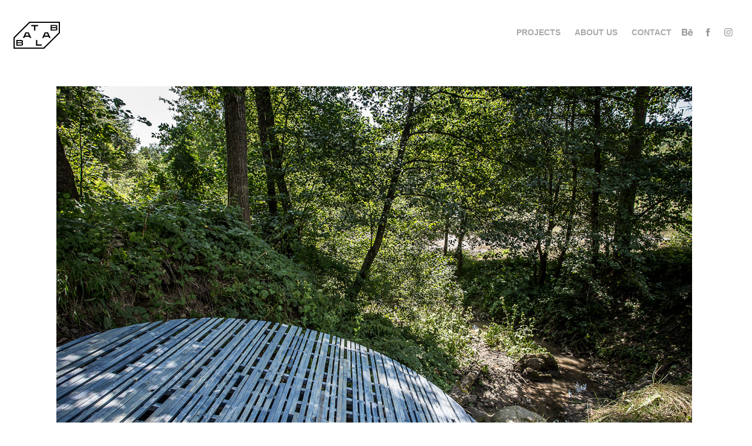

--- FILE ---
content_type: text/html; charset=utf-8
request_url: https://batlab.hu/ika
body_size: 6947
content:
<!DOCTYPE HTML>
<html lang="en-US">
<head>
  <meta charset="UTF-8" />
  <meta name="viewport" content="width=device-width, initial-scale=1" />
      <meta name="keywords"  content="architecture,Landscape Architecture,meditation spot,blue disc" />
      <meta name="description"  content="építészet/architecture: Batizi-Pócsi Gergő, Batizi-Pócsi Péter /batlab architects/, Pásztor Bence /Studio Nomad/, Bölöni Botond, Gál Zoltán /CsomóPont/_helyszín/location: Csernáton, Erdély/Transylvania_projekt év/design and construction: 2015_képek/photo: Pásztor Bence" />
      <meta name="twitter:card"  content="summary_large_image" />
      <meta name="twitter:site"  content="@AdobePortfolio" />
      <meta  property="og:title" content="batlab architects - IKA meditation Spot" />
      <meta  property="og:description" content="építészet/architecture: Batizi-Pócsi Gergő, Batizi-Pócsi Péter /batlab architects/, Pásztor Bence /Studio Nomad/, Bölöni Botond, Gál Zoltán /CsomóPont/_helyszín/location: Csernáton, Erdély/Transylvania_projekt év/design and construction: 2015_képek/photo: Pásztor Bence" />
      <meta  property="og:image" content="https://cdn.myportfolio.com/af7b43f6a0f0628823be8ea89b95726d/46eb2226-0480-4a67-a82c-8e2c15cf511f_rwc_500x0x500x500x500.jpg?h=f03b18783733a314882e758a159fbef0" />
        <link rel="icon" href="https://cdn.myportfolio.com/af7b43f6a0f0628823be8ea89b95726d/72321dd3-a679-4b1e-a5b2-2017f4cdbd30_carw_1x1x32.png?h=fe37bb62fff1957e5a63c3651c82b779" />
        <link rel="apple-touch-icon" href="https://cdn.myportfolio.com/af7b43f6a0f0628823be8ea89b95726d/00995066-fc53-43b2-8b9e-de12d34aada3_carw_1x1x180.png?h=720c28748bc56e7bb8feb932786bd2c1" />
      <link rel="stylesheet" href="/dist/css/main.css" type="text/css" />
      <link rel="stylesheet" href="https://cdn.myportfolio.com/af7b43f6a0f0628823be8ea89b95726d/3b67e419d9aadc320eac1bd75321a2171746021482.css?h=8be0328b19952f6244541926f4a95aee" type="text/css" />
    <link rel="canonical" href="https://batlab.hu/ika" />
      <title>batlab architects - IKA meditation Spot</title>
    <script type="text/javascript" src="//use.typekit.net/ik/[base64].js?cb=8dae7d4d979f383d5ca1dd118e49b6878a07c580" async onload="
    try {
      window.Typekit.load();
    } catch (e) {
      console.warn('Typekit not loaded.');
    }
    "></script>
</head>
  <body class="transition-enabled">  <div class='page-background-video page-background-video-with-panel'>
  </div>
  <div class="js-responsive-nav">
    <div class="responsive-nav has-social">
      <div class="close-responsive-click-area js-close-responsive-nav">
        <div class="close-responsive-button"></div>
      </div>
          <div class="nav-container">
            <nav data-hover-hint="nav">
                <div class="gallery-title"><a href="/projects" >Projects</a></div>
      <div class="page-title">
        <a href="/about-us" >About us</a>
      </div>
      <div class="page-title">
        <a href="/contact" >Contact</a>
      </div>
                <div class="social pf-nav-social" data-hover-hint="navSocialIcons">
                  <ul>
                          <li>
                            <a href="https://www.behance.net/batlaba64c" target="_blank">
                              <svg id="Layer_1" data-name="Layer 1" xmlns="http://www.w3.org/2000/svg" viewBox="0 0 30 24" class="icon"><path id="path-1" d="M18.83,14.38a2.78,2.78,0,0,0,.65,1.9,2.31,2.31,0,0,0,1.7.59,2.31,2.31,0,0,0,1.38-.41,1.79,1.79,0,0,0,.71-0.87h2.31a4.48,4.48,0,0,1-1.71,2.53,5,5,0,0,1-2.78.76,5.53,5.53,0,0,1-2-.37,4.34,4.34,0,0,1-1.55-1,4.77,4.77,0,0,1-1-1.63,6.29,6.29,0,0,1,0-4.13,4.83,4.83,0,0,1,1-1.64A4.64,4.64,0,0,1,19.09,9a4.86,4.86,0,0,1,2-.4A4.5,4.5,0,0,1,23.21,9a4.36,4.36,0,0,1,1.5,1.3,5.39,5.39,0,0,1,.84,1.86,7,7,0,0,1,.18,2.18h-6.9Zm3.67-3.24A1.94,1.94,0,0,0,21,10.6a2.26,2.26,0,0,0-1,.22,2,2,0,0,0-.66.54,1.94,1.94,0,0,0-.35.69,3.47,3.47,0,0,0-.12.65h4.29A2.75,2.75,0,0,0,22.5,11.14ZM18.29,6h5.36V7.35H18.29V6ZM13.89,17.7a4.4,4.4,0,0,1-1.51.7,6.44,6.44,0,0,1-1.73.22H4.24V5.12h6.24a7.7,7.7,0,0,1,1.73.17,3.67,3.67,0,0,1,1.33.56,2.6,2.6,0,0,1,.86,1,3.74,3.74,0,0,1,.3,1.58,3,3,0,0,1-.46,1.7,3.33,3.33,0,0,1-1.35,1.12,3.19,3.19,0,0,1,1.82,1.26,3.79,3.79,0,0,1,.59,2.17,3.79,3.79,0,0,1-.39,1.77A3.24,3.24,0,0,1,13.89,17.7ZM11.72,8.19a1.25,1.25,0,0,0-.45-0.47,1.88,1.88,0,0,0-.64-0.24,5.5,5.5,0,0,0-.76-0.05H7.16v3.16h3a2,2,0,0,0,1.28-.38A1.43,1.43,0,0,0,11.89,9,1.73,1.73,0,0,0,11.72,8.19ZM11.84,13a2.39,2.39,0,0,0-1.52-.45H7.16v3.73h3.11a3.61,3.61,0,0,0,.82-0.09A2,2,0,0,0,11.77,16a1.39,1.39,0,0,0,.47-0.54,1.85,1.85,0,0,0,.17-0.88A1.77,1.77,0,0,0,11.84,13Z"/></svg>
                            </a>
                          </li>
                          <li>
                            <a href="https://www.facebook.com/batlab.architects/" target="_blank">
                              <svg xmlns="http://www.w3.org/2000/svg" xmlns:xlink="http://www.w3.org/1999/xlink" version="1.1" x="0px" y="0px" viewBox="0 0 30 24" xml:space="preserve" class="icon"><path d="M16.21 20h-3.26v-8h-1.63V9.24h1.63V7.59c0-2.25 0.92-3.59 3.53-3.59h2.17v2.76H17.3 c-1.02 0-1.08 0.39-1.08 1.11l0 1.38h2.46L18.38 12h-2.17V20z"/></svg>
                            </a>
                          </li>
                          <li>
                            <a href="https://www.instagram.com/batlab.architects/" target="_blank">
                              <svg version="1.1" id="Layer_1" xmlns="http://www.w3.org/2000/svg" xmlns:xlink="http://www.w3.org/1999/xlink" viewBox="0 0 30 24" style="enable-background:new 0 0 30 24;" xml:space="preserve" class="icon">
                              <g>
                                <path d="M15,5.4c2.1,0,2.4,0,3.2,0c0.8,0,1.2,0.2,1.5,0.3c0.4,0.1,0.6,0.3,0.9,0.6c0.3,0.3,0.5,0.5,0.6,0.9
                                  c0.1,0.3,0.2,0.7,0.3,1.5c0,0.8,0,1.1,0,3.2s0,2.4,0,3.2c0,0.8-0.2,1.2-0.3,1.5c-0.1,0.4-0.3,0.6-0.6,0.9c-0.3,0.3-0.5,0.5-0.9,0.6
                                  c-0.3,0.1-0.7,0.2-1.5,0.3c-0.8,0-1.1,0-3.2,0s-2.4,0-3.2,0c-0.8,0-1.2-0.2-1.5-0.3c-0.4-0.1-0.6-0.3-0.9-0.6
                                  c-0.3-0.3-0.5-0.5-0.6-0.9c-0.1-0.3-0.2-0.7-0.3-1.5c0-0.8,0-1.1,0-3.2s0-2.4,0-3.2c0-0.8,0.2-1.2,0.3-1.5c0.1-0.4,0.3-0.6,0.6-0.9
                                  c0.3-0.3,0.5-0.5,0.9-0.6c0.3-0.1,0.7-0.2,1.5-0.3C12.6,5.4,12.9,5.4,15,5.4 M15,4c-2.2,0-2.4,0-3.3,0c-0.9,0-1.4,0.2-1.9,0.4
                                  c-0.5,0.2-1,0.5-1.4,0.9C7.9,5.8,7.6,6.2,7.4,6.8C7.2,7.3,7.1,7.9,7,8.7C7,9.6,7,9.8,7,12s0,2.4,0,3.3c0,0.9,0.2,1.4,0.4,1.9
                                  c0.2,0.5,0.5,1,0.9,1.4c0.4,0.4,0.9,0.7,1.4,0.9c0.5,0.2,1.1,0.3,1.9,0.4c0.9,0,1.1,0,3.3,0s2.4,0,3.3,0c0.9,0,1.4-0.2,1.9-0.4
                                  c0.5-0.2,1-0.5,1.4-0.9c0.4-0.4,0.7-0.9,0.9-1.4c0.2-0.5,0.3-1.1,0.4-1.9c0-0.9,0-1.1,0-3.3s0-2.4,0-3.3c0-0.9-0.2-1.4-0.4-1.9
                                  c-0.2-0.5-0.5-1-0.9-1.4c-0.4-0.4-0.9-0.7-1.4-0.9c-0.5-0.2-1.1-0.3-1.9-0.4C17.4,4,17.2,4,15,4L15,4L15,4z"/>
                                <path d="M15,7.9c-2.3,0-4.1,1.8-4.1,4.1s1.8,4.1,4.1,4.1s4.1-1.8,4.1-4.1S17.3,7.9,15,7.9L15,7.9z M15,14.7c-1.5,0-2.7-1.2-2.7-2.7
                                  c0-1.5,1.2-2.7,2.7-2.7s2.7,1.2,2.7,2.7C17.7,13.5,16.5,14.7,15,14.7L15,14.7z"/>
                                <path d="M20.2,7.7c0,0.5-0.4,1-1,1s-1-0.4-1-1s0.4-1,1-1S20.2,7.2,20.2,7.7L20.2,7.7z"/>
                              </g>
                              </svg>
                            </a>
                          </li>
                  </ul>
                </div>
            </nav>
          </div>
    </div>
  </div>
  <div class="site-wrap cfix js-site-wrap">
    <div class="site-container">
      <div class="site-content e2e-site-content">
        <header class="site-header">
          <div class="logo-container">
              <div class="logo-wrap" data-hover-hint="logo">
                    <div class="logo e2e-site-logo-text logo-image has-rollover ">
    <a href="/projects" class="image-normal image-link">
      <img src="https://cdn.myportfolio.com/af7b43f6a0f0628823be8ea89b95726d/bcd2280f-9b28-4a31-96be-a21dd75e4690_rwc_0x0x2500x1463x4096.png?h=6b0af643353dbfbbc4e9330388bc9c9f" alt="batlab architects">
    </a>
    <a href="/projects" class="image-rollover image-link">
      <img src="https://cdn.myportfolio.com/af7b43f6a0f0628823be8ea89b95726d/663828a7-436a-44b0-92a6-834e03c90d13_rwc_0x0x2500x1463x4096.png?h=6d45d07265dd26a593efc96633c348d6" alt="batlab architects">
    </a>
</div>
              </div>
  <div class="hamburger-click-area js-hamburger">
    <div class="hamburger">
      <i></i>
      <i></i>
      <i></i>
    </div>
  </div>
          </div>
              <div class="nav-container">
                <nav data-hover-hint="nav">
                <div class="gallery-title"><a href="/projects" >Projects</a></div>
      <div class="page-title">
        <a href="/about-us" >About us</a>
      </div>
      <div class="page-title">
        <a href="/contact" >Contact</a>
      </div>
                    <div class="social pf-nav-social" data-hover-hint="navSocialIcons">
                      <ul>
                              <li>
                                <a href="https://www.behance.net/batlaba64c" target="_blank">
                                  <svg id="Layer_1" data-name="Layer 1" xmlns="http://www.w3.org/2000/svg" viewBox="0 0 30 24" class="icon"><path id="path-1" d="M18.83,14.38a2.78,2.78,0,0,0,.65,1.9,2.31,2.31,0,0,0,1.7.59,2.31,2.31,0,0,0,1.38-.41,1.79,1.79,0,0,0,.71-0.87h2.31a4.48,4.48,0,0,1-1.71,2.53,5,5,0,0,1-2.78.76,5.53,5.53,0,0,1-2-.37,4.34,4.34,0,0,1-1.55-1,4.77,4.77,0,0,1-1-1.63,6.29,6.29,0,0,1,0-4.13,4.83,4.83,0,0,1,1-1.64A4.64,4.64,0,0,1,19.09,9a4.86,4.86,0,0,1,2-.4A4.5,4.5,0,0,1,23.21,9a4.36,4.36,0,0,1,1.5,1.3,5.39,5.39,0,0,1,.84,1.86,7,7,0,0,1,.18,2.18h-6.9Zm3.67-3.24A1.94,1.94,0,0,0,21,10.6a2.26,2.26,0,0,0-1,.22,2,2,0,0,0-.66.54,1.94,1.94,0,0,0-.35.69,3.47,3.47,0,0,0-.12.65h4.29A2.75,2.75,0,0,0,22.5,11.14ZM18.29,6h5.36V7.35H18.29V6ZM13.89,17.7a4.4,4.4,0,0,1-1.51.7,6.44,6.44,0,0,1-1.73.22H4.24V5.12h6.24a7.7,7.7,0,0,1,1.73.17,3.67,3.67,0,0,1,1.33.56,2.6,2.6,0,0,1,.86,1,3.74,3.74,0,0,1,.3,1.58,3,3,0,0,1-.46,1.7,3.33,3.33,0,0,1-1.35,1.12,3.19,3.19,0,0,1,1.82,1.26,3.79,3.79,0,0,1,.59,2.17,3.79,3.79,0,0,1-.39,1.77A3.24,3.24,0,0,1,13.89,17.7ZM11.72,8.19a1.25,1.25,0,0,0-.45-0.47,1.88,1.88,0,0,0-.64-0.24,5.5,5.5,0,0,0-.76-0.05H7.16v3.16h3a2,2,0,0,0,1.28-.38A1.43,1.43,0,0,0,11.89,9,1.73,1.73,0,0,0,11.72,8.19ZM11.84,13a2.39,2.39,0,0,0-1.52-.45H7.16v3.73h3.11a3.61,3.61,0,0,0,.82-0.09A2,2,0,0,0,11.77,16a1.39,1.39,0,0,0,.47-0.54,1.85,1.85,0,0,0,.17-0.88A1.77,1.77,0,0,0,11.84,13Z"/></svg>
                                </a>
                              </li>
                              <li>
                                <a href="https://www.facebook.com/batlab.architects/" target="_blank">
                                  <svg xmlns="http://www.w3.org/2000/svg" xmlns:xlink="http://www.w3.org/1999/xlink" version="1.1" x="0px" y="0px" viewBox="0 0 30 24" xml:space="preserve" class="icon"><path d="M16.21 20h-3.26v-8h-1.63V9.24h1.63V7.59c0-2.25 0.92-3.59 3.53-3.59h2.17v2.76H17.3 c-1.02 0-1.08 0.39-1.08 1.11l0 1.38h2.46L18.38 12h-2.17V20z"/></svg>
                                </a>
                              </li>
                              <li>
                                <a href="https://www.instagram.com/batlab.architects/" target="_blank">
                                  <svg version="1.1" id="Layer_1" xmlns="http://www.w3.org/2000/svg" xmlns:xlink="http://www.w3.org/1999/xlink" viewBox="0 0 30 24" style="enable-background:new 0 0 30 24;" xml:space="preserve" class="icon">
                                  <g>
                                    <path d="M15,5.4c2.1,0,2.4,0,3.2,0c0.8,0,1.2,0.2,1.5,0.3c0.4,0.1,0.6,0.3,0.9,0.6c0.3,0.3,0.5,0.5,0.6,0.9
                                      c0.1,0.3,0.2,0.7,0.3,1.5c0,0.8,0,1.1,0,3.2s0,2.4,0,3.2c0,0.8-0.2,1.2-0.3,1.5c-0.1,0.4-0.3,0.6-0.6,0.9c-0.3,0.3-0.5,0.5-0.9,0.6
                                      c-0.3,0.1-0.7,0.2-1.5,0.3c-0.8,0-1.1,0-3.2,0s-2.4,0-3.2,0c-0.8,0-1.2-0.2-1.5-0.3c-0.4-0.1-0.6-0.3-0.9-0.6
                                      c-0.3-0.3-0.5-0.5-0.6-0.9c-0.1-0.3-0.2-0.7-0.3-1.5c0-0.8,0-1.1,0-3.2s0-2.4,0-3.2c0-0.8,0.2-1.2,0.3-1.5c0.1-0.4,0.3-0.6,0.6-0.9
                                      c0.3-0.3,0.5-0.5,0.9-0.6c0.3-0.1,0.7-0.2,1.5-0.3C12.6,5.4,12.9,5.4,15,5.4 M15,4c-2.2,0-2.4,0-3.3,0c-0.9,0-1.4,0.2-1.9,0.4
                                      c-0.5,0.2-1,0.5-1.4,0.9C7.9,5.8,7.6,6.2,7.4,6.8C7.2,7.3,7.1,7.9,7,8.7C7,9.6,7,9.8,7,12s0,2.4,0,3.3c0,0.9,0.2,1.4,0.4,1.9
                                      c0.2,0.5,0.5,1,0.9,1.4c0.4,0.4,0.9,0.7,1.4,0.9c0.5,0.2,1.1,0.3,1.9,0.4c0.9,0,1.1,0,3.3,0s2.4,0,3.3,0c0.9,0,1.4-0.2,1.9-0.4
                                      c0.5-0.2,1-0.5,1.4-0.9c0.4-0.4,0.7-0.9,0.9-1.4c0.2-0.5,0.3-1.1,0.4-1.9c0-0.9,0-1.1,0-3.3s0-2.4,0-3.3c0-0.9-0.2-1.4-0.4-1.9
                                      c-0.2-0.5-0.5-1-0.9-1.4c-0.4-0.4-0.9-0.7-1.4-0.9c-0.5-0.2-1.1-0.3-1.9-0.4C17.4,4,17.2,4,15,4L15,4L15,4z"/>
                                    <path d="M15,7.9c-2.3,0-4.1,1.8-4.1,4.1s1.8,4.1,4.1,4.1s4.1-1.8,4.1-4.1S17.3,7.9,15,7.9L15,7.9z M15,14.7c-1.5,0-2.7-1.2-2.7-2.7
                                      c0-1.5,1.2-2.7,2.7-2.7s2.7,1.2,2.7,2.7C17.7,13.5,16.5,14.7,15,14.7L15,14.7z"/>
                                    <path d="M20.2,7.7c0,0.5-0.4,1-1,1s-1-0.4-1-1s0.4-1,1-1S20.2,7.2,20.2,7.7L20.2,7.7z"/>
                                  </g>
                                  </svg>
                                </a>
                              </li>
                      </ul>
                    </div>
                </nav>
              </div>
        </header>
        <main>
  <div class="page-container" data-context="page.page.container" data-hover-hint="pageContainer">
    <section class="page standard-modules">
      <div class="page-content js-page-content" data-context="pages" data-identity="id:p58346e48d6044514b56f83085d50b472bffc83988b7e7e9d46bc0">
        <div id="project-canvas" class="js-project-modules modules content">
          <div id="project-modules">
              
              <div class="project-module module image project-module-image js-js-project-module" >

  

  
     <div class="js-lightbox" data-src="https://cdn.myportfolio.com/af7b43f6a0f0628823be8ea89b95726d/6de610708a534580b48211e8ed1ba6f1b06efadca2624d54ae4c4fe411b56ebfc21c549b635e54b5.jpg?h=f41a3045ceeb6ba47254752cf7a47c99">
           <img
             class="js-lazy e2e-site-project-module-image"
             src="[data-uri]"
             data-src="https://cdn.myportfolio.com/af7b43f6a0f0628823be8ea89b95726d/6de610708a534580b48211e8ed1ba6f1b06efadca2624d54ae4c4fe411b56ebfc21c549b635e54b5_rw_1920.jpg?h=f52247d431f9fb8378fd8c1a31690c15"
             data-srcset="https://cdn.myportfolio.com/af7b43f6a0f0628823be8ea89b95726d/6de610708a534580b48211e8ed1ba6f1b06efadca2624d54ae4c4fe411b56ebfc21c549b635e54b5_rw_600.jpg?h=b02001484bf2ab99c6bf25d06e28b0d7 600w,https://cdn.myportfolio.com/af7b43f6a0f0628823be8ea89b95726d/6de610708a534580b48211e8ed1ba6f1b06efadca2624d54ae4c4fe411b56ebfc21c549b635e54b5_rw_1200.jpg?h=1c0c70d14371f963cc2c8fb3868912ab 1200w,https://cdn.myportfolio.com/af7b43f6a0f0628823be8ea89b95726d/6de610708a534580b48211e8ed1ba6f1b06efadca2624d54ae4c4fe411b56ebfc21c549b635e54b5_rw_1920.jpg?h=f52247d431f9fb8378fd8c1a31690c15 1500w,"
             data-sizes="(max-width: 1500px) 100vw, 1500px"
             width="1500"
             height="0"
             style="padding-bottom: 66.67%; background: rgba(0, 0, 0, 0.03)"
             
           >
     </div>
  

</div>

              
              
              
              
              
              
              
              
              
              
              
              
              
              <div class="project-module module text project-module-text align-center js-project-module e2e-site-project-module-text" style="padding-top: 0px;
padding-bottom: 40px;
">
  <div class="rich-text js-text-editable module-text"><div class="sub-title"><span style="font-size:30px;"><span><span><span><span>Ika meditációs pont</span></span></span></span></span><br></div><div><span><span>Az Erdélyben megrendezett Noise Workshop meghívottjainak, a Studio Nomad és a Batlab építészeinek és a Csomópont csapatának közös munkája a kék merengő, mely az Ika patak egyik elhanyagolt részére hívja fel a figyelmet. A természet erejének eredménye a beomlott patakpart, melyet adottságként kezelve és használva alakult a 4 méteres korong formája és szerkezete. Az építmény alapja egy kidőlt fa, ez adja a merengő zuhatag felé való lejtését is. Ezen támaszkodva nyúlik konzolosan a fa korong a patak medre felé, így teremtve meg a megpihenni vágyó és a természet közvetlen kapcsolatát.</span></span><span><span> A merengő addig funkcionál, amíg a természet tovább nem írja a hely adottságait.</span></span></div></div>
</div>

              
              
              
              
              
              <div class="project-module module image project-module-image js-js-project-module" >

  

  
     <div class="js-lightbox" data-src="https://cdn.myportfolio.com/af7b43f6a0f0628823be8ea89b95726d/9e662dd5544d71a08e9ef88bf6aa0b24338cc836c877db9aa47a028b92222c17fa7498bb6e288ee2.jpg?h=420e957ec7090bbf02f4e539ca7558e1">
           <img
             class="js-lazy e2e-site-project-module-image"
             src="[data-uri]"
             data-src="https://cdn.myportfolio.com/af7b43f6a0f0628823be8ea89b95726d/9e662dd5544d71a08e9ef88bf6aa0b24338cc836c877db9aa47a028b92222c17fa7498bb6e288ee2_rw_1920.jpg?h=cbe23bfe2bb5722cd19ca366e3d11937"
             data-srcset="https://cdn.myportfolio.com/af7b43f6a0f0628823be8ea89b95726d/9e662dd5544d71a08e9ef88bf6aa0b24338cc836c877db9aa47a028b92222c17fa7498bb6e288ee2_rw_600.jpg?h=a41ecb6957d83793c5b1564945810542 600w,https://cdn.myportfolio.com/af7b43f6a0f0628823be8ea89b95726d/9e662dd5544d71a08e9ef88bf6aa0b24338cc836c877db9aa47a028b92222c17fa7498bb6e288ee2_rw_1200.jpg?h=964c40f9f9cf0cf67308bf150f8b906d 1200w,https://cdn.myportfolio.com/af7b43f6a0f0628823be8ea89b95726d/9e662dd5544d71a08e9ef88bf6aa0b24338cc836c877db9aa47a028b92222c17fa7498bb6e288ee2_rw_1920.jpg?h=cbe23bfe2bb5722cd19ca366e3d11937 1400w,"
             data-sizes="(max-width: 1400px) 100vw, 1400px"
             width="1400"
             height="0"
             style="padding-bottom: 35.67%; background: rgba(0, 0, 0, 0.03)"
             
           >
     </div>
  

</div>

              
              
              
              
              
              
              
              
              
              
              
              
              
              <div class="project-module module text project-module-text align-center js-project-module e2e-site-project-module-text">
  <div class="rich-text js-text-editable module-text"><div><span>The blue meditation point was the result of the collaboration of the invitees (Studio Nomad, batlabarchitects) and CsomóPont of the Noise Workshop held in Transylvania, which draws attention to a neglected part of stream Ika.<span> The shape and structure of the 4m disc was affected by the natural conditions provided by the collapsed brook bank.The building is based on a fallen tree, which also gives the slope towards the waterfall. Supported by it the cantilevered wooden disc stretches out above the bed of the stream, thus creating the most direct connection possible between one who wants to relax and the nature. </span></span><span><span>The meditation spot will function until nature reforms the local environment.</span></span><br></div></div>
</div>

              
              
              
              
              
              <div class="project-module module image project-module-image js-js-project-module" >

  

  
     <div class="js-lightbox" data-src="https://cdn.myportfolio.com/af7b43f6a0f0628823be8ea89b95726d/6400888d20e037ee65a45cd7a7de5b55867a6aea31db5f426efaf2d83614caea6baa0bd4556dd2f9.jpg?h=c253704aa52ca3d371ac0ad3748bd317">
           <img
             class="js-lazy e2e-site-project-module-image"
             src="[data-uri]"
             data-src="https://cdn.myportfolio.com/af7b43f6a0f0628823be8ea89b95726d/6400888d20e037ee65a45cd7a7de5b55867a6aea31db5f426efaf2d83614caea6baa0bd4556dd2f9_rw_1920.jpg?h=c5ed399746c6665877d61948bedd6beb"
             data-srcset="https://cdn.myportfolio.com/af7b43f6a0f0628823be8ea89b95726d/6400888d20e037ee65a45cd7a7de5b55867a6aea31db5f426efaf2d83614caea6baa0bd4556dd2f9_rw_600.jpg?h=602116a909bbae0b47a8b08982060ab8 600w,https://cdn.myportfolio.com/af7b43f6a0f0628823be8ea89b95726d/6400888d20e037ee65a45cd7a7de5b55867a6aea31db5f426efaf2d83614caea6baa0bd4556dd2f9_rw_1200.jpg?h=5be7d1710b44c24b874594788b921005 1200w,https://cdn.myportfolio.com/af7b43f6a0f0628823be8ea89b95726d/6400888d20e037ee65a45cd7a7de5b55867a6aea31db5f426efaf2d83614caea6baa0bd4556dd2f9_rw_1920.jpg?h=c5ed399746c6665877d61948bedd6beb 1500w,"
             data-sizes="(max-width: 1500px) 100vw, 1500px"
             width="1500"
             height="0"
             style="padding-bottom: 33.33%; background: rgba(0, 0, 0, 0.03)"
             
           >
     </div>
  

</div>

              
              
              
              
              
              
              
              
              
              <div class="project-module module image project-module-image js-js-project-module" >

  

  
     <div class="js-lightbox" data-src="https://cdn.myportfolio.com/af7b43f6a0f0628823be8ea89b95726d/729560432e96b88d803ef0c15ac3bf3d62a55f3123dddc28bde40802669e86fae52c0ab1ec09ad55.jpg?h=6143089b1c70ae9a150b044e202832d8">
           <img
             class="js-lazy e2e-site-project-module-image"
             src="[data-uri]"
             data-src="https://cdn.myportfolio.com/af7b43f6a0f0628823be8ea89b95726d/729560432e96b88d803ef0c15ac3bf3d62a55f3123dddc28bde40802669e86fae52c0ab1ec09ad55_rw_1920.jpg?h=177c2043b53c68fd5ab18276638e5be6"
             data-srcset="https://cdn.myportfolio.com/af7b43f6a0f0628823be8ea89b95726d/729560432e96b88d803ef0c15ac3bf3d62a55f3123dddc28bde40802669e86fae52c0ab1ec09ad55_rw_600.jpg?h=b23696c483f6808e53331dc0d8c49a29 600w,https://cdn.myportfolio.com/af7b43f6a0f0628823be8ea89b95726d/729560432e96b88d803ef0c15ac3bf3d62a55f3123dddc28bde40802669e86fae52c0ab1ec09ad55_rw_1200.jpg?h=a1d34b030d69cb4df3ae2beadbf32f96 1200w,https://cdn.myportfolio.com/af7b43f6a0f0628823be8ea89b95726d/729560432e96b88d803ef0c15ac3bf3d62a55f3123dddc28bde40802669e86fae52c0ab1ec09ad55_rw_1920.jpg?h=177c2043b53c68fd5ab18276638e5be6 1500w,"
             data-sizes="(max-width: 1500px) 100vw, 1500px"
             width="1500"
             height="0"
             style="padding-bottom: 66.67%; background: rgba(0, 0, 0, 0.03)"
             
           >
     </div>
  

</div>

              
              
              
              
              
              
              
              
              
              <div class="project-module module image project-module-image js-js-project-module" >

  

  
     <div class="js-lightbox" data-src="https://cdn.myportfolio.com/af7b43f6a0f0628823be8ea89b95726d/4a8538e1698793243d0edfd6273426ea24d76fcd791636010372e34cadfb6df4016f0a95897f4dc4.jpg?h=5338a12a7c64c5b09a77afc2d0f83f45">
           <img
             class="js-lazy e2e-site-project-module-image"
             src="[data-uri]"
             data-src="https://cdn.myportfolio.com/af7b43f6a0f0628823be8ea89b95726d/4a8538e1698793243d0edfd6273426ea24d76fcd791636010372e34cadfb6df4016f0a95897f4dc4_rw_1920.jpg?h=699fbef4b42c603e37380f4633dd5e32"
             data-srcset="https://cdn.myportfolio.com/af7b43f6a0f0628823be8ea89b95726d/4a8538e1698793243d0edfd6273426ea24d76fcd791636010372e34cadfb6df4016f0a95897f4dc4_rw_600.jpg?h=5a301041fea3641522cf9f7f195f3c4a 600w,https://cdn.myportfolio.com/af7b43f6a0f0628823be8ea89b95726d/4a8538e1698793243d0edfd6273426ea24d76fcd791636010372e34cadfb6df4016f0a95897f4dc4_rw_1200.jpg?h=ea575b550b7c38fd053b4c86a31f6ccf 1200w,https://cdn.myportfolio.com/af7b43f6a0f0628823be8ea89b95726d/4a8538e1698793243d0edfd6273426ea24d76fcd791636010372e34cadfb6df4016f0a95897f4dc4_rw_1920.jpg?h=699fbef4b42c603e37380f4633dd5e32 1500w,"
             data-sizes="(max-width: 1500px) 100vw, 1500px"
             width="1500"
             height="0"
             style="padding-bottom: 66.67%; background: rgba(0, 0, 0, 0.03)"
             
           >
     </div>
  

</div>

              
              
              
              
              
              
              
              
              
              <div class="project-module module image project-module-image js-js-project-module" >

  

  
     <div class="js-lightbox" data-src="https://cdn.myportfolio.com/af7b43f6a0f0628823be8ea89b95726d/c1fee8539f30a5cfa8929bf92b602c6b026e02234b47115a0c97b7106ff11c965b778cfd3e0db160.jpg?h=d59527c3a5b62ee947c9cf5f15c2cef2">
           <img
             class="js-lazy e2e-site-project-module-image"
             src="[data-uri]"
             data-src="https://cdn.myportfolio.com/af7b43f6a0f0628823be8ea89b95726d/c1fee8539f30a5cfa8929bf92b602c6b026e02234b47115a0c97b7106ff11c965b778cfd3e0db160_rw_1920.jpg?h=4bd8476d846fbbbc594127782f2c43b6"
             data-srcset="https://cdn.myportfolio.com/af7b43f6a0f0628823be8ea89b95726d/c1fee8539f30a5cfa8929bf92b602c6b026e02234b47115a0c97b7106ff11c965b778cfd3e0db160_rw_600.jpg?h=081cb681c6a7dc9d90d14ddb9250e77c 600w,https://cdn.myportfolio.com/af7b43f6a0f0628823be8ea89b95726d/c1fee8539f30a5cfa8929bf92b602c6b026e02234b47115a0c97b7106ff11c965b778cfd3e0db160_rw_1200.jpg?h=b4b891b9048dc859385f77e51793b997 1200w,https://cdn.myportfolio.com/af7b43f6a0f0628823be8ea89b95726d/c1fee8539f30a5cfa8929bf92b602c6b026e02234b47115a0c97b7106ff11c965b778cfd3e0db160_rw_1920.jpg?h=4bd8476d846fbbbc594127782f2c43b6 1500w,"
             data-sizes="(max-width: 1500px) 100vw, 1500px"
             width="1500"
             height="0"
             style="padding-bottom: 66.67%; background: rgba(0, 0, 0, 0.03)"
             
           >
     </div>
  

</div>

              
              
              
              
              
              
              
              
              
              <div class="project-module module image project-module-image js-js-project-module" >

  

  
     <div class="js-lightbox" data-src="https://cdn.myportfolio.com/af7b43f6a0f0628823be8ea89b95726d/cc328332a8b949860c4d427d8d953c6cb642364cd5ff32a18c997e85647cf876f7e8450fc2e59db5.jpg?h=1b09824c7ea3fa8040bb2783f762a3ef">
           <img
             class="js-lazy e2e-site-project-module-image"
             src="[data-uri]"
             data-src="https://cdn.myportfolio.com/af7b43f6a0f0628823be8ea89b95726d/cc328332a8b949860c4d427d8d953c6cb642364cd5ff32a18c997e85647cf876f7e8450fc2e59db5_rw_1920.jpg?h=c187c8b2b1c4163dbd9309ecbe2d5ae2"
             data-srcset="https://cdn.myportfolio.com/af7b43f6a0f0628823be8ea89b95726d/cc328332a8b949860c4d427d8d953c6cb642364cd5ff32a18c997e85647cf876f7e8450fc2e59db5_rw_600.jpg?h=bbb4b89252c105d3635f30f211476f94 600w,https://cdn.myportfolio.com/af7b43f6a0f0628823be8ea89b95726d/cc328332a8b949860c4d427d8d953c6cb642364cd5ff32a18c997e85647cf876f7e8450fc2e59db5_rw_1200.jpg?h=c29c1e6e497dcd8f133647b25106b902 1200w,https://cdn.myportfolio.com/af7b43f6a0f0628823be8ea89b95726d/cc328332a8b949860c4d427d8d953c6cb642364cd5ff32a18c997e85647cf876f7e8450fc2e59db5_rw_1920.jpg?h=c187c8b2b1c4163dbd9309ecbe2d5ae2 1500w,"
             data-sizes="(max-width: 1500px) 100vw, 1500px"
             width="1500"
             height="0"
             style="padding-bottom: 66.67%; background: rgba(0, 0, 0, 0.03)"
             
           >
     </div>
  

</div>

              
              
              
              
              
              
              
              
              
              
              
              
              
              <div class="project-module module text project-module-text align- js-project-module e2e-site-project-module-text" style="padding-top: 20px;
padding-bottom: 40px;
  width: 100%;
  max-width: 1600px;
  float: left;
  clear: both;
">
  <div class="rich-text js-text-editable module-text"><div>építészet/architecture: Batizi-Pócsi Gergő, Batizi-Pócsi Péter /batlab architects/, Pásztor Bence /Studio Nomad/, Bölöni Botond, Gál Zoltán /CsomóPont/_helyszín/location: Csernáton, Erdély/Transylvania_projekt év/design and construction: 2015_képek/photo: Pásztor Bence</div></div>
</div>

              
              
              
              
          </div>
        </div>
      </div>
    </section>
        <section class="back-to-top" data-hover-hint="backToTop">
          <a href="#"><span class="arrow">&uarr;</span><span class="preserve-whitespace"></span></a>
        </section>
        <a class="back-to-top-fixed js-back-to-top back-to-top-fixed-with-panel" data-hover-hint="backToTop" data-hover-hint-placement="top-start" href="#">
          <svg version="1.1" id="Layer_1" xmlns="http://www.w3.org/2000/svg" xmlns:xlink="http://www.w3.org/1999/xlink" x="0px" y="0px"
           viewBox="0 0 26 26" style="enable-background:new 0 0 26 26;" xml:space="preserve" class="icon icon-back-to-top">
          <g>
            <path d="M13.8,1.3L21.6,9c0.1,0.1,0.1,0.3,0.2,0.4c0.1,0.1,0.1,0.3,0.1,0.4s0,0.3-0.1,0.4c-0.1,0.1-0.1,0.3-0.3,0.4
              c-0.1,0.1-0.2,0.2-0.4,0.3c-0.2,0.1-0.3,0.1-0.4,0.1c-0.1,0-0.3,0-0.4-0.1c-0.2-0.1-0.3-0.2-0.4-0.3L14.2,5l0,19.1
              c0,0.2-0.1,0.3-0.1,0.5c0,0.1-0.1,0.3-0.3,0.4c-0.1,0.1-0.2,0.2-0.4,0.3c-0.1,0.1-0.3,0.1-0.5,0.1c-0.1,0-0.3,0-0.4-0.1
              c-0.1-0.1-0.3-0.1-0.4-0.3c-0.1-0.1-0.2-0.2-0.3-0.4c-0.1-0.1-0.1-0.3-0.1-0.5l0-19.1l-5.7,5.7C6,10.8,5.8,10.9,5.7,11
              c-0.1,0.1-0.3,0.1-0.4,0.1c-0.2,0-0.3,0-0.4-0.1c-0.1-0.1-0.3-0.2-0.4-0.3c-0.1-0.1-0.1-0.2-0.2-0.4C4.1,10.2,4,10.1,4.1,9.9
              c0-0.1,0-0.3,0.1-0.4c0-0.1,0.1-0.3,0.3-0.4l7.7-7.8c0.1,0,0.2-0.1,0.2-0.1c0,0,0.1-0.1,0.2-0.1c0.1,0,0.2,0,0.2-0.1
              c0.1,0,0.1,0,0.2,0c0,0,0.1,0,0.2,0c0.1,0,0.2,0,0.2,0.1c0.1,0,0.1,0.1,0.2,0.1C13.7,1.2,13.8,1.2,13.8,1.3z"/>
          </g>
          </svg>
        </a>
  </div>
              <footer class="site-footer" data-hover-hint="footer">
                <div class="footer-text">
                  Copyright © 2024 BATLAB. All rights reserved.
                </div>
              </footer>
        </main>
      </div>
    </div>
  </div>
</body>
<script type="text/javascript">
  // fix for Safari's back/forward cache
  window.onpageshow = function(e) {
    if (e.persisted) { window.location.reload(); }
  };
</script>
  <script type="text/javascript">var __config__ = {"page_id":"p58346e48d6044514b56f83085d50b472bffc83988b7e7e9d46bc0","theme":{"name":"geometric"},"pageTransition":true,"linkTransition":true,"disableDownload":false,"localizedValidationMessages":{"required":"This field is required","Email":"This field must be a valid email address"},"lightbox":{"enabled":true,"color":{"opacity":0.94,"hex":"#fff"}},"cookie_banner":{"enabled":false}};</script>
  <script type="text/javascript" src="/site/translations?cb=8dae7d4d979f383d5ca1dd118e49b6878a07c580"></script>
  <script type="text/javascript" src="/dist/js/main.js?cb=8dae7d4d979f383d5ca1dd118e49b6878a07c580"></script>
</html>
